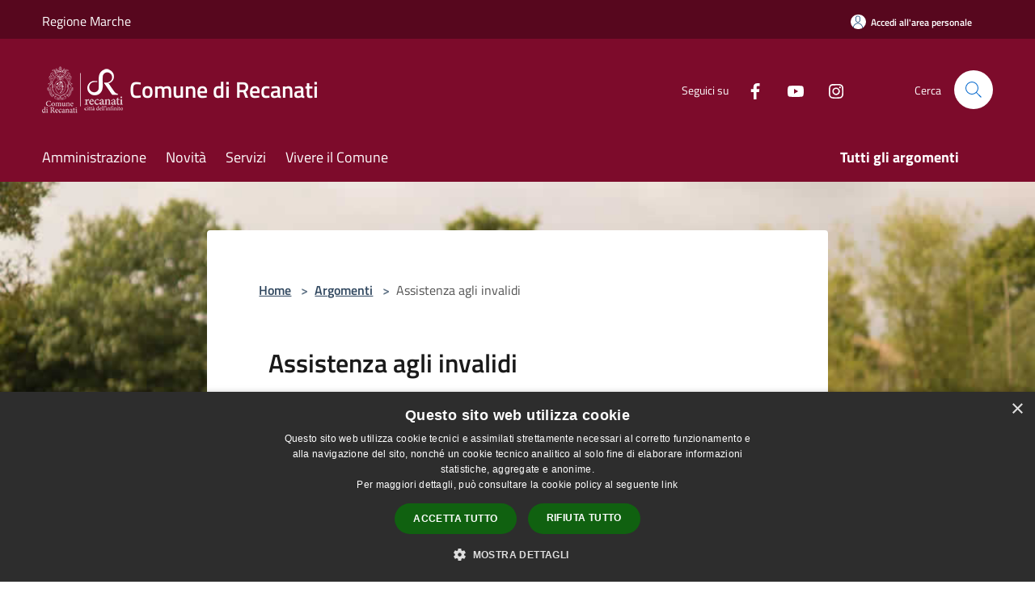

--- FILE ---
content_type: text/html; charset=UTF-8
request_url: https://comune.recanati.mc.it/it/topics/6
body_size: 93665
content:
<!doctype html>
<html class="no-js" lang="it">
    <head>
        <meta charset="utf-8">
        <meta name="viewport" content="width=device-width, initial-scale=1, shrink-to-fit=no">
        <meta http-equiv="X-UA-Compatible" content="IE=edge"/>
        <meta name="csrf-token" content="lCHGZmKuF7QJphFxel4CRCRxfghpMUDZx2npxfcI">
        <title>Assistenza agli invalidi - Comune di Recanati</title>
                <link rel="stylesheet" href="/bootstrap-italia/dist/css/bootstrap-italia.min.css">
        <link rel="stylesheet" href="/css/agid.css?id=8e7e936f4bacc1509d74">
        <link rel="stylesheet" href="/css/ionicons/ionicons.min.css">

                        <link rel="canonical" href="https://comune.recanati.mc.it/it/topics/assistenza-agli-invalidi" />

        <style>
        
        .background-theme-lighter {
            background-color: rgba(125,11,43,0.1);
        }
    
        :root {
            --pui-cstm-primary: hsl(343deg,84%,27%);
            --pui-cstm-primary-rgb: 125, 11, 43;
            --pui-cstm-primary-hover: hsl(343deg, 84%, 37%);
            --pui-cstm-primary-active: hsl(343deg, 84%, 40%);
            --pui-cstm-primary-text-color: hsl(0deg, 0%, 100%);
            --pui-cstm-secondary: hsl(343deg, 84%, 27%);
            --pui-cstm-secondary-rgb: 125, 11, 43;
            --pui-cstm-secondary-hover: hsl(343deg, 84%, 37%);
            --pui-cstm-secondary-active: hsl(343deg, 84%, 40%);
            --pui-cstm-secondary-text-color: hsl(0deg, 0%, 100%);
        }
    
        .button-transparent {
            box-shadow: inset 0 0 0 2px #7d0b2b;
            color: #7d0b2b;
        }

        .text-button-transparent {
            color: #7d0b2b;
        }

        .icon-button-transparent {
            fill: #7d0b2b !important;
        }

        .button-fill-header {
            background-color: #7d0b2b;
        }

        .button-transparent:hover {
            box-shadow: inset 0 0 0 2px #700926;
            color: #700926;
        }

        .button-fill-header:hover {
            background-color: #700926;
        }

        .pagination-menu .page-link[aria-current] {
            color: #7d0b2b !important;
            border: 1px solid #7d0b2b !important;
        }

        .pagination-menu .page-link:hover {
            color: #700926 !important;
        }

        .pagination-menu .page-link .icon-primary {
            fill: #7d0b2b !important;
        }
    
        .responsive-table thead th {
            background-color: #7d0b2b;
            border: 1px solid #57071e;
        }

        .responsive-table thead th {
            background-color: #7d0b2b;
            border: 1px solid #57071e;
        }

        @media (min-width: 480px) {
            .responsive-table tbody th[scope=row] {
                border-left: 1px solid #57071e;
                border-bottom: 1px solid #57071e;
            }

            .responsive-table tbody td {
                border-left: 1px solid #57071e;
                border-bottom: 1px solid #57071e;
                border-right: 1px solid #57071e;
            }

            .responsive-table tbody td:last-of-type {
                border-right: 1px solid #57071e;
            }
        }

        @media (max-width: 767px) {
            .responsive-table tbody th[scope=row] {
                background-color:#7d0b2b;
            }
        }
    #footer-feedback {
        background-color: #7d0b2b;
    }#footer-banner {
        background-color: #7d0b2b;
    }.link-list-wrapper ul li a.list-item.active {
        background: #7d0b2b;
    }.it-header-slim-wrapper {
            background-color: #57071e;
        }
        .it-header-slim-wrapper .it-header-slim-wrapper-content .it-header-slim-right-zone button {
            background-color: #57071e;
        }
        .btn-personal {
            background-color: #57071e!important;
            border-color: #57071e!important;
        }
        .btn-personal:hover {
            background-color: #57071e!important;
            border-color: #57071e!important;
        }
        .btn-personal:active {
            background-color: #57071e!important;
            border-color: #57071e!important;
        }
        .btn-personal:focus {
            background-color: #57071e!important;
            border-color: #57071e!important;
            box-shadow: none !important;
        }.it-header-slim-wrapper .it-header-slim-wrapper-content .it-header-slim-right-zone button:hover {
            background-color: #4b0619;
        }.it-header-center-wrapper {
            background-color: #7d0b2b;
        }@media (min-width: 992px) {
            .it-header-navbar-wrapper {
                background-color: #7d0b2b;
            }
        }.page-father-button {
            background-color: #7d0b2b;
        }
    .navbar-alerts-link-active{
        background-color: #7d0b2b;
    }
    .btn-custom {
        background-color:#7d0b2b;
    }
    .btn-custom:focus {
        box-shadow: inset 0 1px 0 rgb(255 255 255 / 15%), 0 1px 1px rgb(0 0 0 / 8%), 0 0 0 0.2rem rgba(125,11,43,0.5);
    }
    .btn-custom:not(:disabled):not(.disabled).active,
    .btn-custom:not(:disabled):not(.disabled):active,
    .btn-custom:hover {
        background-color:#57071e;
    }
    .btn-custom:not(:disabled):not(.disabled).active:focus,
    .btn-custom:not(:disabled):not(.disabled):active:focus {
        box-shadow: inset 0 3px 5px rgb(0 0 0 / 13%), 0 0 0 0.2rem rgba(125,11,43,0.5);
    }/*custom  css events*/
        .events-bar {
            background-color: #7d0b2b!important;
        }
        .event__detail {
            background-color: #57071e!important;
        }
        .event--selected {
            background-color: #57071e;
        }
        .event:active, .event:focus, .event:hover {
            background-color: #57071e;
        }
        .it-calendar-wrapper .it-header-block-title {
            background-color: #7d0b2b;
        }
    
        .btn-registry {
            background-color: #7d0b2b;
        }
        .btn-registry:hover {
            background-color: #700926;
        }
        .btn-custom {
            background-color: #7d0b2b;
        }
        .btn-custom:hover {
            background-color: #700926;
        }
    
    #progressbar .active {
        color: #7d0b2b;
    }

    #progressbar li.active:before,
    #progressbar li.active:after {
        background: #7d0b2b;
    }

    .progress-bar {
        background-color: #7d0b2b;
    }

    .funkyradio input:checked ~ label:before,
    .funkyradio input:checked ~ label:before {
        background-color: #7d0b2b;
    }

    .funkyradio input:empty ~ label:before,
    .funkyradio input:empty ~ label:before {
        background-color: #7d0b2b;
    }

    #msform .action-button {
        background: #7d0b2b;
    }

    #msform .action-button:hover,
    #msform .action-button:focus {
        background-color: #700926;
    }

    #msform input:focus,
    #msform textarea:focus {
        border: 1px solid #7d0b2b;
    }
    
    #left-menu .pnrr_separator .bg {
        background-color: #7d0b2b;
    }
    .theme-color {
        background-color: #7d0b2b !important;
    }
    .time-events {
        background-color: #7d0b2b !important;
    }
        .btn-primary {
            border: 2px solid #7d0b2b;
        }
        .btn-primary:hover {
            border: 2px solid #700926;
        }
        .back-to-top {
            background-color: #7d0b2b;
        }
        .it-header-center-wrapper .h2.no_toc {
            background-color: #7d0b2b;
        }
    
        .link-list-wrapper ul li a span {
            color: #7d0b2b;
        }
    
    </style>
                <meta name="description" content="Sito ufficiale Comune di Recanati">
<meta property="og:title" content="Assistenza agli invalidi" />
<meta property="og:locale" content="it_IT" />
<meta property="og:description" content="" />
<meta property="og:type" content="website" />
<meta property="og:url" content="https://comune.recanati.mc.it/it/topics/6" />
<meta property="og:image" content="https://recanati-api.municipiumapp.it/s3/720x960/s3/5672/sito/stemma.jpg" />



    <link rel="icon" type="image/png" href="https://recanati-api.municipiumapp.it/s3/150x150/s3/5672/sito/stemma.jpg">
    <link rel="apple-touch-icon" href="https://recanati-api.municipiumapp.it/s3/150x150/s3/5672/sito/stemma.jpg">

    


<!-- Attenzione a buttare script lato API -->
    <script type="text/javascript" charset="UTF-8" src="//cdn.cookie-script.com/s/4909f2ae837f5f85e5b79c1d0d86f6f5.js"></script> 

<script type="text/javascript">
  var _paq = window._paq = window._paq || [];
  /* tracker methods like "setCustomDimension" should be called before "trackPageView" */
  _paq.push(['trackPageView']);
  _paq.push(['enableLinkTracking']);
  (function() {
    var u="https://ingestion.webanalytics.italia.it/";
    _paq.push(['setTrackerUrl', u+'matomo.php']);
    _paq.push(['setSiteId', '7lpakrg0vM']);
    var d=document, g=d.createElement('script'), s=d.getElementsByTagName('script')[0];
    g.type='text/javascript'; g.async=true; g.src=u+'matomo.js'; s.parentNode.insertBefore(g,s);
  })();
</script>
<!-- End Matomo Code -->

<script src="https://recanati-api.cloud.municipiumapp.it/s3/0/sito/jquery/3.5.1/jquery-3.5.1.min.js" ></script>
<script>
$(document).ready(function(){
	var currentURL = window.location.href;
	if (currentURL.endsWith("/attuazione-misure-pnrr")) {
	$('.text--left').text(function(i, testo) {
	return testo.toUpperCase();
});

$('.title-box').contents().filter(function() {
	return this.nodeType === 3 && this.nodeValue.trim() !== '';
}).each(function() {
	this.nodeValue = this.nodeValue.trim() + " per il Comune di Recanati";
});
$('#page-attuazione .container-municipium-agid .row h2').text("Progetti finanziati al Comune di Recanati dal PNRR");
	}
});
</script>

    </head>
    <body class="">
        <a href="#main-content" class="sr-only">Salta al contenuto principale</a>
                <div id="loading-layer" class="loading">
            <div class="loading__icon loading__icon--ripple">
                <div></div>
                <div></div>
            </div>
        </div>


        <header class="it-header-wrapper it-header-sticky" data-bs-toggle="sticky" data-bs-position-type="fixed" data-bs-sticky-class-name="is-sticky" data-bs-target="#header-nav-wrapper">
    <div class="it-header-slim-wrapper">
    <div class="container-fluid container-municipium-agid">
        <div class="row">
            <div class="col-12">
                <div class="it-header-slim-wrapper-content pl-0">

                                        <a class="d-lg-block navbar-brand"  href="https://www.regione.marche.it" target="_blank" >
                                                    Regione Marche
                                            </a>


                    <div class="it-header-slim-right-zone">
                                                                            <a class="btn btn-primary btn-icon btn-full btn-personal"
                                href="https://comune.recanati.mc.it/it/private"
                                data-element="personal-area-login" aria-label="Accedi all&#039;area personale">
                                <span class="rounded-icon" aria-hidden="true">
                                    <svg class="icon icon-primary" aria-label="Accesso Utente">
                                        <use xlink:href="/bootstrap-italia/dist/svg/sprites.svg#it-user"></use>
                                    </svg>
                                </span>
                                <span class="d-none d-lg-block">Accedi all&#039;area personale</span>
                            </a>
                                                                                                
                                            </div>
                </div>
            </div>
        </div>
    </div>
</div>


    <div class="it-nav-wrapper">
        <div class="it-header-center-wrapper">
            <div class="container-fluid container-municipium-agid">
                <div class="row">
                    <div class="col-12">
                        <div class="it-header-center-content-wrapper">

                            <div class="it-brand-wrapper">
    <a href="/">

                    <span class="municipality__logo">
                <img src="//recanati-api.municipiumapp.it/s3/5672/sito/logo.jpg" alt="logo" title="Logo">
            </span>
        
                    <div class="ml-2 it-brand-text">
                <span class="h2 no_toc">Comune di Recanati</span>
            </div>
            </a>
</div>

                                                            <div class="it-right-zone">
                                                                        <div class="it-socials d-none d-md-flex">
                                        <span>Seguici su</span>
                                        <ul>
                                                                                                                                                <li class="single-social-phone">
                                                        <a aria-label="Facebook" href="https://www.facebook.com/comunedirecanati/" title="Facebook" target="_blank">
                                                            <svg class="icon" role="img" aria-label="Facebook"><use href="/bootstrap-italia/dist/svg/sprites.svg#it-facebook"></use></svg>
                                                        </a>
                                                    </li>
                                                                                                                                                                                                                                                                                            <li class="single-social-phone">
                                                        <a aria-label="Youtube" href="https://www.youtube.com/channel/UCNaDCTkuTyw8CeSQOAzwnvA" title="Youtube" target="_blank">
                                                            <svg class="icon" role="img" aria-label="Youtube"><use href="/bootstrap-italia/dist/svg/sprites.svg#it-youtube"></use></svg>
                                                        </a>
                                                    </li>
                                                                                                                                                                                                <li class="single-social-phone">
                                                        <a aria-label="Instagram" href="https://www.instagram.com/comunedirecanati/" title="Instagram" target="_blank">
                                                            <svg class="icon" role="img" aria-label="Instagram"><use href="/bootstrap-italia/dist/svg/sprites.svg#it-instagram"></use></svg>
                                                        </a>
                                                    </li>
                                                                                                                                                                                                                                                                                                                                                                                                                                                                                                                    </ul>
                                    </div>
                                                                        <div class="it-search-wrapper">
                                        <span class="d-none d-md-block">Cerca</span>
                                        <a aria-label="Cerca" class="search-link rounded-icon"
                                        href="#" data-bs-toggle="modal" data-bs-target="#searchModal">
                                            <svg class="icon" aria-label="Cerca" role="img">
                                                <use
                                                    xlink:href="/svg/agid.svg#it-search"></use>
                                            </svg>
                                        </a>
                                    </div>
                                </div>
                                                    </div>
                    </div>
                </div>
            </div>
        </div>
                    <div class="it-header-navbar-wrapper" id="header-nav-wrapper">
                <div class="container-fluid container-municipium-agid">
                    <div class="row">
                        <div class="col-12">
                            <nav class="navbar navbar-expand-lg has-megamenu">
                                <button aria-controls="nav10" aria-expanded="false"
                                        aria-label="Toggle navigation" class="custom-navbar-toggler"
                                        data-bs-target="#nav10" data-bs-toggle="navbarcollapsible" type="button">
                                    <svg class="icon" aria-label="Menù" role="img">
                                        <use
                                            xlink:href="/svg/agid.svg#it-burger"></use>
                                    </svg>
                                </button>
                                <div class="navbar-collapsable" id="nav10">
                                    <div class="overlay"></div>
                                    <div class="menu-wrapper">
                                        <div class="close-div" style="padding:0px">
                                            <button class="btn close-menu" type="button" title="Chiudi menù">
                                                <svg class="icon icon-close" aria-label="Chiudi menù">
                                                    <use xlink:href="/svg/agid.svg#close"></use>
                                                </svg>
                                            </button>
                                        </div>
                                        <div class="navbar-logo mobile-only">
                                            <div class="row align-items-center">
                                                <div class="col-4">
                                                    <span class="municipality__logo pl-3">
                                                        <img src="//recanati-api.municipiumapp.it/s3/5672/sito/stemma.jpg" alt="logo" title="Logo">
                                                    </span>
                                                </div>
                                                <div class="col-6">
                                                    <span class="navbar-municipality">Comune di Recanati</span>
                                                </div>
                                                <div class="col-2">
                                                </div>
                                            </div>
                                        </div>
                                        <ul class="navbar-nav" id="main-navigation" data-element="main-navigation"
                                        >
                                                                                                                                                    <li class="nav-item">
        <a class="nav-link nav-link-menu " href="https://comune.recanati.mc.it/it/menu/amministrazione-247569" target="" data-element="management">
                            <span>Amministrazione</span>
                    </a>
    </li>
                                                                                                                                                                                                    <li class="nav-item">
        <a class="nav-link nav-link-menu " href="https://comune.recanati.mc.it/it/menu/news" target="" data-element="news">
                            <span>Novità</span>
                    </a>
    </li>
                                                                                                                                                                                                    <li class="nav-item">
        <a class="nav-link nav-link-menu " href="https://comune.recanati.mc.it/it/menu/servizi" target="" data-element="all-services">
                            <span>Servizi</span>
                    </a>
    </li>
                                                                                                                                                                                                    <li class="nav-item">
        <a class="nav-link nav-link-menu " href="https://comune.recanati.mc.it/it/menu/vivere-il-comune" target="" data-element="live">
                            <span>Vivere il Comune</span>
                    </a>
    </li>
                                                                                                                                                                                                                                                                                                                            </ul>
                                                                                                                                                                    <ul class="navbar-nav navbar-nav-last" id="third-navigation">
                                                                                                                                                                                                                                                                                                                                                                                                                                                                                                                                                                                                                                                                                                                                                                                                                                                <li class="nav-item">
        <a class="nav-link nav-link-menu nav-link-last" href="https://comune.recanati.mc.it/it/topics" target="" data-element="all-topics">
                            <span><b>Tutti gli argomenti</b></span>
                    </a>
    </li>
                                                                                                                                                                                                                                                                                                        </ul>
                                                                                <ul class="navbar-nav navbar-nav-auth mobile-only">
                                                                                                                                        <li class="nav-item">
                                                    <a class="nav-link nav-link-menu mobile-only" href="https://comune.recanati.mc.it/it/private">
                                                        <span>Accedi all&#039;area personale</span>
                                                    </a>
                                                </li>
                                                                                                                                </ul>
                                                                                    <div class="container-social-phone mobile-only">
                                                <h1 class="h3">Seguici su</h1>
                                                <ul class="socials-phone">
                                                                                                                                                                    <li class="single-social-phone">
                                                            <a aria-label="Facebook" href="https://www.facebook.com/comunedirecanati/" title="Facebook" target="_blank">
                                                                <svg class="icon" aria-label="Facebook" role="img"><use href="/bootstrap-italia/dist/svg/sprites.svg#it-facebook"></use></svg>
                                                            </a>
                                                        </li>
                                                                                                                                                                                                                                                                                                                                        <li class="single-social-phone">
                                                            <a aria-label="Youtube" href="https://www.youtube.com/channel/UCNaDCTkuTyw8CeSQOAzwnvA" title="Youtube" target="_blank">
                                                                <svg class="icon" aria-label="Youtube" role="img"><use href="/bootstrap-italia/dist/svg/sprites.svg#it-youtube"></use></svg>
                                                            </a>
                                                        </li>
                                                                                                                                                                                                                            <li class="single-social-phone">
                                                            <a aria-label="Instagram" href="https://www.instagram.com/comunedirecanati/" title="Instagram" target="_blank">
                                                                <svg class="icon" aria-label="Instagram" role="img"><use href="/bootstrap-italia/dist/svg/sprites.svg#it-instagram"></use></svg>
                                                            </a>
                                                        </li>
                                                                                                                                                                                                                                                                                                                                                                                                                                                                                                                                                                                                            </ul>
                                            </div>
                                                                            </div>
                                </div>
                            </nav>
                        </div>
                    </div>
                </div>
            </div>
            </div>
</header>

        <main id="main-content">

                                <section id="page-topics">
        <div class="it-hero-wrapper it-hero-wrapper-white">
            <div class="img-responsive-wrapper img-responsive-wrapper-unlimited">
            <div class="img-responsive">
                <div class="img-wrapper">
                                            <img src="//recanati-api.municipiumapp.it/s3/5672/media/argomenti-immagini-standard/assistenza-agli-invalidi.jpg" title="Assistenza agli invalidi" alt="Assistenza agli invalidi" class="img-hero">
                                    </div>
            </div>
            </div>
                <div class="container">
                    <input type="hidden" name="typeEvaluateId" value="6">
                    <div class="row">
                    <div class="col-md-2 col-sm-0"></div>
                    <div class="col-md-8 px-0 px-lg-2 drop-shadow">
                        <div class="it-hero-card it-hero-bottom-overlapping it-hero-bottom-overlapping-no-margin rounded hero-p pb-lg-80">
                        <section id="breadcrumb" class=" container-fluid container-municipium-agid  px-4 my-4" >
    <div class="row">
        <div class="col px-lg-4">
            <nav class="breadcrumb-container" aria-label="breadcrumb">
                <ol class="breadcrumb" data-element="breadcrumb">
                    <li class="breadcrumb-item">
                        <a href="https://comune.recanati.mc.it/it">Home</a>
                        <span class="separator">&gt;</span>
                    </li>

                                                            


                    

                    
                    
                    
                    
                    
                    
                    
                    
                    

                    
                    
                    
                    
                    
                                                                                                    
                    
                    
                                        
                    
                    

                    
                    
                    
                    
                    
                    
                    
                    
                    
                                        

                                                                
                                                            
                                        
                                        
                    
                                                            
                                        
                    
                    
                    
                    
                    
                    
                    
                    
                    
                    
                                        
                    
                    
                    
                    
                                            <li class="breadcrumb-item">
                            <a href="https://comune.recanati.mc.it/it/topics">Argomenti</a>
                            <span class="separator">&gt;</span>
                        </li>
                        <li class="breadcrumb-item active">
                            Assistenza agli invalidi
                        </li>
                    
                                        
                    
                    
                    
                    
                    
                    
                    
                    
                    
                    
                                    </ol>
            </nav>

        </div>
    </div>
</section>
                            <div class="sport-wrapper justify-content-between mt-lg-2">
                                <div class="ml-5 mr-5">
                                    <div>
    <h1 class="text--left " >
                    Assistenza agli invalidi
        
    </h1>

    
    
    </div>
                                                                            
                                                                    </div>
                            </div>
                        </div>
                    </div>
                    <div class="col-md-2 col-sm-0"></div>
                    </div>
                </div>
            </div>
        </div>

        
        
                    <section id="novita">
                <div class="container pt-3 pb-3">
                    <div class="row row-title">
                    <div class="col-12">
                        <h1 class="u-grey-light border-bottom border-semi-dark pb-2 pb-lg-3 mt-lg-3 title-large-semi-bold h3">Novità (7) </h1>
                    </div>
                    </div>
                    <div class="row pt-4 mt-lg-2 pb-lg-4">
                                                                                                                                                                                                                            <div class="col-12 col-md-6 col-lg-4">
                            <div class="card-wrapper">
                                <div class="card card-big card-img no-after rounded sm-row shadow-sm border border-light">
                                                                            <div class="img-responsive-wrapper">
                                            <div class="img-responsive img-responsive-panoramic">
                                                <figure class="img-wrapper">
                                                                                                            <img src="//recanati-api.municipiumapp.it/s3/640x480/s3/5672/media/argomenti-immagini-standard/integrazione-sociale.jpg" title="Concessione di contributi a favore delle persone con disturbi dello spettro autistico anno 2024" alt="Concessione di contributi a favore delle persone con disturbi dello spettro autistico anno 2024">
                                                                                                    </figure>
                                            </div>
                                        </div>
                                                                        <div class="card-body p-4">
                                        <div class="category-top">
                                            <a class="text-decoration-none fw-semibold"
                                                href="https://comune.recanati.mc.it/it/news?type=3">Avvisi</a>
                                            <span class="data u-grey-light">14 marzo 2025</span>
                                        </div>
                                        <h1 class="title-small-semi-bold-big mb-0 card-title h4">
                                            <a href="https://comune.recanati.mc.it/it/news/concessione-di-contributi-a-favore-delle-persone-con-disturbi-dello-spettro-autistico-anno-2024?type=3" class="text-decoration-none color-none">
                                            Concessione di contributi a favore delle persone con disturbi dello spettro autistico anno 2024
                                            </a>
                                        </h1>
                                        <p class="pt-3 d-none d-lg-block text-paragraph-card u-grey-light">
                                            Concessione del contributo a favore delle persone con disturbo dello spettro autistico 
                                        </p>
                                    </div>
                                </div>
                            </div>
                        </div>
                                                                    <div class="col-12 col-md-6 col-lg-4">
                            <div class="card-wrapper">
                                <div class="card card-big card-img no-after rounded sm-row shadow-sm border border-light">
                                                                            <div class="img-responsive-wrapper">
                                            <div class="img-responsive img-responsive-panoramic">
                                                <figure class="img-wrapper">
                                                                                                            <img src="//recanati-api.municipiumapp.it/s3/640x480/s3/5672/media/argomenti-immagini-standard/istruzione.jpg" title="Contributi per interventi socio-assistenziali a favore degli alunni con disabilita&#039; sensoriali anno scolastico 2024/2025 ai sensi della dgr marche n° 1397/2024" alt="Contributi per interventi socio-assistenziali a favore degli alunni con disabilita&#039; sensoriali anno scolastico 2024/2025 ai sensi della dgr marche n° 1397/2024">
                                                                                                    </figure>
                                            </div>
                                        </div>
                                                                        <div class="card-body p-4">
                                        <div class="category-top">
                                            <a class="text-decoration-none fw-semibold"
                                                href="https://comune.recanati.mc.it/it/news?type=3">Avvisi</a>
                                            <span class="data u-grey-light">13 marzo 2025</span>
                                        </div>
                                        <h1 class="title-small-semi-bold-big mb-0 card-title h4">
                                            <a href="https://comune.recanati.mc.it/it/news/contributi-per-interventi-socio-assistenziali-a-favore-degli-alunni-con-disabilita-sensoriali-anno-scolastico-2024-2025-ai-sensi-della-dgr-marche-n-1397-2024?type=3" class="text-decoration-none color-none">
                                            Contributi per interventi socio-assistenziali a favore degli alunni con disabilita&#039; sensoriali anno scolastico 2024/2025 ai sensi della dgr marche n° 1397/2024
                                            </a>
                                        </h1>
                                        <p class="pt-3 d-none d-lg-block text-paragraph-card u-grey-light">
                                             Avviso relativo alla concessione  di contributi per interventi socio-assistenziali a favore degli alunni con disabilità sensoriali A.S. 2024/2025 
                                        </p>
                                    </div>
                                </div>
                            </div>
                        </div>
                                                                    <div class="col-12 col-md-6 col-lg-4">
                            <div class="card-wrapper">
                                <div class="card card-big card-img no-after rounded sm-row shadow-sm border border-light">
                                                                            <div class="img-responsive-wrapper">
                                            <div class="img-responsive img-responsive-panoramic">
                                                <figure class="img-wrapper">
                                                                                                            <img src="//recanati-api.municipiumapp.it/s3/640x480/s3/5672/media/argomenti-immagini-standard/assistenza-agli-invalidi.jpg" title="Bando per interventi a favore delle persone con disabilita&#039; anno 2023" alt="Bando per interventi a favore delle persone con disabilita&#039; anno 2023">
                                                                                                    </figure>
                                            </div>
                                        </div>
                                                                        <div class="card-body p-4">
                                        <div class="category-top">
                                            <a class="text-decoration-none fw-semibold"
                                                href="https://comune.recanati.mc.it/it/news?type=2">Comunicati</a>
                                            <span class="data u-grey-light">5 giugno 2024</span>
                                        </div>
                                        <h1 class="title-small-semi-bold-big mb-0 card-title h4">
                                            <a href="https://comune.recanati.mc.it/it/news/bando-per-interventi-a-favore-delle-persone-con-disabilita-anno-2023?type=2" class="text-decoration-none color-none">
                                            Bando per interventi a favore delle persone con disabilita&#039; anno 2023
                                            </a>
                                        </h1>
                                        <p class="pt-3 d-none d-lg-block text-paragraph-card u-grey-light">
                                            Bando per interventi a favore delle persone con disabilita&#039;
                                        </p>
                                    </div>
                                </div>
                            </div>
                        </div>
                                                                <div class="mt-lg-4">
                            <div class="col-12 col-lg-3 offset-lg-9">
                                <a href="https://comune.recanati.mc.it/it/topics/6/2" class="btn btn-primary button-fill-header text-button w-100">Tutte le notizie</a>
                            </div>
                        </div>
                                    </div>
            </section>
        
        
                    <section id="amministrazione">
                <div class="container pt-5 pb-3">
                    <div class="row row-title">
                        <div class="col-12">
                            <h1 class="u-grey-light border-bottom border-semi-dark pb-2 pb-lg-3 title-large-semi-bold h3">Amministrazione (1)</h1>
                        </div>
                    </div>
                    <div class="row pt-4 mt-lg-2 pb-lg-4">
                                                    <div class="col-12 col-md-4">
                                <div class="card-wrapper card-space" >
    <div class=" card card-bg  card-big rounded shadow">
        <div class="card-body">
            <div class="d-flex align-items-center flex-wrap flex-sm-nowrap  ">
                                                <a  href="https://comune.recanati.mc.it/it/organizational_unit/servizi-sociali-asilo-nido-pubblica-istruzione-e-politiche-giovanili"   class="custom-link-reference"  data-element="" >
                    <p class="card-title h5  ">
                        Servizi sociali, asilo nido, pubblica istruzione e politiche giovanili
                    </p>
                </a>
            </div>
                                        <div class="card-text text-sans-serif">
                                            <p>Supervisiona tutti i servizi e le pratiche attinenti agli ambiti di competenza.</p>
                                    </div>
                                        <a class="read-more" href="https://comune.recanati.mc.it/it/organizational_unit/servizi-sociali-asilo-nido-pubblica-istruzione-e-politiche-giovanili"
                    >
                    <span class="text">
                        Vai alla Pagina
                    </span>
                    <svg class="icon" aria-label="Freccia destra" role="img">
                        <use xlink:href="/svg/agid.svg#it-arrow-right"></use>
                    </svg>
                </a>
                                </div>
    </div>
</div>


                            </div>
                                            </div>
                                    </div>
            </section>
        
                    <section id="servizi">
                <div class="pb-40 pt-40 pt-lg-80">
                    <div class="container pb-3">
                        <div class="row row-title">
                        <div class="col-12">
                            <h1 class="u-grey-light border-bottom border-semi-dark pb-2 pb-lg-3 title-large-semi-bold h3">Servizi (7)</h1>
                        </div>
                        </div>
                        <div class="row pt-4 mt-lg-2 pb-lg-4">
                                                            <div class="col-12 col-md-4">
                                    <div class="card-wrapper card-space" >
    <div class=" card card-bg  card-big rounded shadow">
        <div class="card-body">
            <div class="d-flex align-items-center flex-wrap flex-sm-nowrap  ">
                                                <a  href="https://sportellotelematico.comune.recanati.mc.it/auth-service/sso?backUrl=/procedure%3As_italia%3Aassistenza.domiciliare%3Bdomanda&amp;authSystem=&amp;serviceProvider=&amp;authLevel=&amp;idp=&amp;serviceIndex="   class="custom-link-reference"  data-element="" >
                    <p class="card-title h5  ">
                        Accesso al servizio di assistenza domiciliare (SAD)
                    </p>
                </a>
            </div>
                                        <div class="card-text text-sans-serif">
                                            <p>Procedimento di accesso al servizio di assistenza domiciliare (sad)</p>
                                    </div>
                                        <a class="read-more" href="https://sportellotelematico.comune.recanati.mc.it/auth-service/sso?backUrl=/procedure%3As_italia%3Aassistenza.domiciliare%3Bdomanda&amp;authSystem=&amp;serviceProvider=&amp;authLevel=&amp;idp=&amp;serviceIndex="
                    >
                    <span class="text">
                        Vai alla Pagina
                    </span>
                    <svg class="icon" aria-label="Freccia destra" role="img">
                        <use xlink:href="/svg/agid.svg#it-arrow-right"></use>
                    </svg>
                </a>
                                </div>
    </div>
</div>


                                </div>
                                                            <div class="col-12 col-md-4">
                                    <div class="card-wrapper card-space" >
    <div class=" card card-bg  card-big rounded shadow">
        <div class="card-body">
            <div class="d-flex align-items-center flex-wrap flex-sm-nowrap  ">
                                                <a  href="https://sportellotelematico.comune.recanati.mc.it/auth-service/sso?backUrl=/procedure%3As_italia%3Abarriere.architettoniche%3Bcontributo.rimozione&amp;authSystem=&amp;serviceProvider=&amp;authLevel=&amp;idp=&amp;serviceIndex="   class="custom-link-reference"  data-element="" >
                    <p class="card-title h5  ">
                        Concessione del contributo statale per la rimozione di barriere architettoniche
                    </p>
                </a>
            </div>
                                        <div class="card-text text-sans-serif">
                                            <p>Procedimento di concessione del contributo statale per la rimozione di barriere architettoniche</p>
                                    </div>
                                        <a class="read-more" href="https://sportellotelematico.comune.recanati.mc.it/auth-service/sso?backUrl=/procedure%3As_italia%3Abarriere.architettoniche%3Bcontributo.rimozione&amp;authSystem=&amp;serviceProvider=&amp;authLevel=&amp;idp=&amp;serviceIndex="
                    >
                    <span class="text">
                        Vai alla Pagina
                    </span>
                    <svg class="icon" aria-label="Freccia destra" role="img">
                        <use xlink:href="/svg/agid.svg#it-arrow-right"></use>
                    </svg>
                </a>
                                </div>
    </div>
</div>


                                </div>
                                                            <div class="col-12 col-md-4">
                                    <div class="card-wrapper card-space" >
    <div class=" card card-bg  card-big rounded shadow">
        <div class="card-body">
            <div class="d-flex align-items-center flex-wrap flex-sm-nowrap  ">
                                                <a  href="https://sportellotelematico.comune.recanati.mc.it/auth-service/sso?backUrl=/procedure%3As_italia%3Aveicoli.disabili%3Bcircolazione.sosta%3Brilascio%3Bdomanda&amp;authSystem=&amp;serviceProvider=&amp;authLevel=&amp;idp=&amp;serviceIndex="   class="custom-link-reference"  data-element="" >
                    <p class="card-title h5  ">
                        Contrassegno per veicoli a servizio dei disabili: rilascio del contrassegno permanente
                    </p>
                </a>
            </div>
                                        <div class="card-text text-sans-serif">
                                            <p>Procedimento di rilascio del contrassegno permanente</p>
                                    </div>
                                        <a class="read-more" href="https://sportellotelematico.comune.recanati.mc.it/auth-service/sso?backUrl=/procedure%3As_italia%3Aveicoli.disabili%3Bcircolazione.sosta%3Brilascio%3Bdomanda&amp;authSystem=&amp;serviceProvider=&amp;authLevel=&amp;idp=&amp;serviceIndex="
                    >
                    <span class="text">
                        Vai alla Pagina
                    </span>
                    <svg class="icon" aria-label="Freccia destra" role="img">
                        <use xlink:href="/svg/agid.svg#it-arrow-right"></use>
                    </svg>
                </a>
                                </div>
    </div>
</div>


                                </div>
                                                    </div>
                                                    <div class="mt-4">
                                <div class="col-12 col-lg-3 offset-lg-9">
                                    <a href="https://comune.recanati.mc.it/it/topics/6/3" class="btn btn-primary button-fill-header text-button w-100">Tutti i servizi</a>
                                </div>
                            </div>
                                            </div>
                </div>
            </section>
        
        
                            <section id="vivere">
                <div class="container pt-5 pb-3">
                    <div class="row row-title">
                    <div class="col-12">
                        <h1 class="u-grey-light border-bottom border-semi-dark pb-2 pb-lg-3 mt-lg-3 title-large-semi-bold h3">Vivere il comune (2)</h1>
                    </div>
                    </div>
                    <div class="row pt-4 mt-lg-2 pb-lg-4">
                                            <div class="col-12 col-md-6 col-lg-4">
                            <div class="card-wrapper">
                                <div class="card card-bg card-big rounded shadow">
                                    <div class="card-body p-4">
                                        <div class="category-top">
                                                                                      <a class="text-decoration-none fw-semibold"
                                                href="
                                                                                                    https://comune.recanati.mc.it/it/point-of-interests/400471
                                                ">Ospedale</a>                                                                                   </div>
                                        <h1 class="title-small-semi-bold-big mb-0 card-title h4">
                                            <a href="
                                                                                                    https://comune.recanati.mc.it/it/point-of-interest/ospedale-di-comunita-santa-lucia-oggi-casa-della-salute
                                                "
                                                class="text-decoration-none color-none">
                                                    Ospedale di comunità “Santa Lucia” oggi Casa della Salute
                                            </a>
                                        </h1>
                                        <p class="card-text text-sans-serif">
                                            È nato dalla ristrutturazione del vecchio nosocomio cittadino per adeguarlo alle nuove esigenze assistenziali.
                                        </p>
                                    </div>
                                </div>
                            </div>
                        </div>
                                            <div class="col-12 col-md-6 col-lg-4">
                            <div class="card-wrapper">
                                <div class="card card-bg card-big rounded shadow">
                                    <div class="card-body p-4">
                                        <div class="category-top">
                                                                                      <a class="text-decoration-none fw-semibold"
                                                href="
                                                                                                    https://comune.recanati.mc.it/it/point-of-interests/400470
                                                ">Centro di accoglienza</a>,                                                                                       <a class="text-decoration-none fw-semibold"
                                                href="
                                                                                                    https://comune.recanati.mc.it/it/point-of-interests/400471
                                                ">Ospedale</a>                                                                                   </div>
                                        <h1 class="title-small-semi-bold-big mb-0 card-title h4">
                                            <a href="
                                                                                                    https://comune.recanati.mc.it/it/point-of-interest/residenza-protetta-per-anziani-4034
                                                "
                                                class="text-decoration-none color-none">
                                                    Residenza protetta per anziani 
                                            </a>
                                        </h1>
                                        <p class="card-text text-sans-serif">
                                            Assistenza temporanea o prolungata per anziani. 
                                        </p>
                                    </div>
                                </div>
                            </div>
                        </div>
                                                        </div>
            </section>
        
                
                    </section>
            
        </main>

                    <section id="box-evaluate">
    <div class=" theme-color ">
        <div class="container">
            <div class="row d-flex justify-content-center border-container  theme-color ">
                <div class="col-12 col-lg-6">
                    <div class="cmp-rating pt-lg-80 pb-lg-80" id="">
                        <div class="card shadow card-wrapper card-evaluate" data-element="feedback">
                            <div class="cmp-rating__card-first flex flex-direction-column align-items-center">
                                <div class="card-header border-0">
                                                                        <h2 class="title-evaluate" data-element="feedback-title">Quanto sono chiare le informazioni su questa pagina?</h2>
                                                                    </div>
                                <input type="hidden" name="type" value="topic">
                                <input type="hidden" name="path" value="it/topics/6">
                                <input type="hidden" name="lang" value="it">
                                <input type="hidden" name="typeEvaluateId" value="6">
                                <div class="card-body">
                                    <fieldset class="rating rating-evaluate">
                                        <legend style="display:none">Valuta il Servizio</legend>
                                        <input type="radio" id="star5a" name="ratingA" value="5">
                                        <label class="full rating-star active" for="star5a" data-element="feedback-rate-5">
                                            <svg class="icon icon-sm" role="img" aria-labelledby="star5a" aria-label="star5" viewBox="0 0 24 24" id="it-star-full-1" xmlns="http://www.w3.org/2000/svg">
                                                <path d="M12 1.7L9.5 9.2H1.6L8 13.9l-2.4 7.6 6.4-4.7 6.4 4.7-2.4-7.6 6.4-4.7h-7.9L12 1.7z"></path>
                                                <path fill="none" d="M0 0h24v24H0z"></path>
                                            </svg>
                                        </label>
                                        <input type="radio" id="star4a" name="ratingA" value="4">
                                        <label class="full rating-star active" for="star4a" data-element="feedback-rate-4">
                                            <svg class="icon icon-sm" role="img" aria-labelledby="star4a" aria-label="star4" viewBox="0 0 24 24" id="it-star-full-2" xmlns="http://www.w3.org/2000/svg">
                                                <path d="M12 1.7L9.5 9.2H1.6L8 13.9l-2.4 7.6 6.4-4.7 6.4 4.7-2.4-7.6 6.4-4.7h-7.9L12 1.7z"></path>
                                                <path fill="none" d="M0 0h24v24H0z"></path>
                                            </svg>
                                        </label>
                                        <input type="radio" id="star3a" name="ratingA" value="3">
                                        <label class="full rating-star active" for="star3a" data-element="feedback-rate-3">
                                            <svg class="icon icon-sm" role="img" aria-labelledby="star3a" aria-label="star3" viewBox="0 0 24 24" id="it-star-full-3" xmlns="http://www.w3.org/2000/svg">
                                                <path d="M12 1.7L9.5 9.2H1.6L8 13.9l-2.4 7.6 6.4-4.7 6.4 4.7-2.4-7.6 6.4-4.7h-7.9L12 1.7z"></path>
                                                <path fill="none" d="M0 0h24v24H0z"></path>
                                            </svg>
                                        </label>
                                        <input type="radio" id="star2a" name="ratingA" value="2">
                                        <label class="full rating-star active" for="star2a" data-element="feedback-rate-2">
                                            <svg class="icon icon-sm" role="img" aria-labelledby="star2a" aria-label="star2" viewBox="0 0 24 24" id="it-star-full-4" xmlns="http://www.w3.org/2000/svg">
                                                <path d="M12 1.7L9.5 9.2H1.6L8 13.9l-2.4 7.6 6.4-4.7 6.4 4.7-2.4-7.6 6.4-4.7h-7.9L12 1.7z"></path>
                                                <path fill="none" d="M0 0h24v24H0z"></path>
                                            </svg>
                                        </label>
                                        <input type="radio" id="star1a" name="ratingA" value="1">
                                        <label class="full rating-star active" for="star1a" data-element="feedback-rate-1">
                                            <svg class="icon icon-sm" role="img" aria-labelledby="star1a" aria-label="star1" viewBox="0 0 24 24" id="it-star-full-5" xmlns="http://www.w3.org/2000/svg">
                                                <path d="M12 1.7L9.5 9.2H1.6L8 13.9l-2.4 7.6 6.4-4.7 6.4 4.7-2.4-7.6 6.4-4.7h-7.9L12 1.7z"></path>
                                                <path fill="none" d="M0 0h24v24H0z"></path>
                                            </svg>
                                        </label>
                                    </fieldset>
                                </div>
                            </div>
                            <div class="cmp-rating__card-second d-none" data-step="3">
                                <div class="card-header border-0 mb-0">
                                    <h1 class="title-medium-2-bold mb-0 h4" id="rating-feedback">Grazie, il tuo parere ci aiuterà a migliorare il servizio!</h1>
                                </div>
                            </div>
                            <div class="form-rating">
                                <div data-step="1">
                                    <div class="cmp-steps-rating">
                                        <fieldset class="fieldset-rating-one d-none" data-element="feedback-rating-positive">
                                            <div class="iscrizioni-header w-100">
                                                <div class="step-title d-flex align-items-center justify-content-between drop-shadow">
                                                    <legend class="d-block d-lg-inline" data-element="feedback-rating-question">Quali sono stati gli aspetti che hai preferito?</legend>
                                                    <h1 class="step step-first h6">1/2</h1>
                                                </div>
                                            </div>
                                            <div class="cmp-steps-rating__body">
                                                <div class="cmp-radio-list">
                                                    <div class="card card-teaser shadow-rating">
                                                        <div class="card-body">
                                                            <div class="form-check m-0">
                                                                <div class="radio-body border-bottom border-light cmp-radio-list__item">
                                                                    <input name="rating1" type="radio" id="radio-1">
                                                                    <label for="radio-1" data-element="feedback-rating-answer">Le indicazioni erano chiare</label>
                                                                </div>
                                                                <div class="radio-body border-bottom border-light cmp-radio-list__item">
                                                                    <input name="rating1" type="radio" id="radio-2">
                                                                    <label for="radio-2" data-element="feedback-rating-answer">Le indicazioni erano complete</label>
                                                                </div>
                                                                <div class="radio-body border-bottom border-light cmp-radio-list__item">
                                                                    <input name="rating1" type="radio" id="radio-3">
                                                                    <label for="radio-3" data-element="feedback-rating-answer">Capivo sempre che stavo procedendo correttamente</label>
                                                                </div>
                                                                <div class="radio-body border-bottom border-light cmp-radio-list__item">
                                                                    <input name="rating1" type="radio" id="radio-4">
                                                                    <label for="radio-4" data-element="feedback-rating-answer">Non ho avuto problemi tecnici</label>
                                                                </div>
                                                                <div class="radio-body border-bottom border-light cmp-radio-list__item">
                                                                    <input name="rating1" type="radio" id="radio-5">
                                                                    <label for="radio-5" data-element="feedback-rating-answer">Altro</label>
                                                                </div>
                                                            </div>
                                                        </div>
                                                    </div>
                                                </div>
                                            </div>
                                        </fieldset>
                                        <fieldset class="fieldset-rating-two d-none" data-element="feedback-rating-negative">
                                            <div class="iscrizioni-header w-100">
                                                <div class="step-title d-flex align-items-center justify-content-between drop-shadow">
                                                    <legend class="d-block d-lg-inline" data-element="feedback-rating-question">
                                                        Dove hai incontrato le maggiori difficoltà?
                                                    </legend>
                                                    <h1 class="step step-first h6">1/2</h1>
                                                </div>
                                            </div>
                                            <div class="cmp-steps-rating__body">
                                                <div class="cmp-radio-list">
                                                    <div class="card card-teaser shadow-rating">
                                                        <div class="card-body">
                                                            <div class="form-check m-0">
                                                                <div class="radio-body border-bottom border-light cmp-radio-list__item">
                                                                    <input name="rating2" type="radio" id="radio-6">
                                                                    <label for="radio-6" class="active" data-element="feedback-rating-answer">A volte le indicazioni non erano chiare</label>
                                                                </div>
                                                                <div class="radio-body border-bottom border-light cmp-radio-list__item">
                                                                    <input name="rating2" type="radio" id="radio-7">
                                                                    <label for="radio-7" class="active" data-element="feedback-rating-answer">A volte le indicazioni non erano complete</label>
                                                                </div>
                                                                <div class="radio-body border-bottom border-light cmp-radio-list__item">
                                                                    <input name="rating2" type="radio" id="radio-8">
                                                                    <label for="radio-8" class="active" data-element="feedback-rating-answer">A volte non capivo se stavo procedendo correttamente</label>
                                                                </div>
                                                                <div class="radio-body border-bottom border-light cmp-radio-list__item">
                                                                    <input name="rating2" type="radio" id="radio-9">
                                                                    <label for="radio-9" class="active" data-element="feedback-rating-answer">Ho avuto problemi tecnici</label>
                                                                </div>
                                                                <div class="radio-body border-bottom border-light cmp-radio-list__item">
                                                                    <input name="rating2" type="radio" id="radio-10">
                                                                    <label for="radio-10" class="active" data-element="feedback-rating-answer">Altro</label>
                                                                </div>
                                                            </div>
                                                        </div>
                                                    </div>
                                                </div>
                                            </div>
                                        </fieldset>
                                    </div>
                                </div>
                                <div class="second-fieldset d-none" data-step="2">
                                    <div class="cmp-steps-rating">
                                        <fieldset>
                                            <div class="iscrizioni-header w-100">
                                                <div class="step-title d-flex align-items-center justify-content-between drop-shadow mb-3">
                                                    <legend class="d-block d-lg-inline">
                                                        Vuoi aggiungere altri dettagli?
                                                    </legend>
                                                    <h1 class="step h6">2/2</h1>
                                                </div>
                                            </div>
                                            <div class="cmp-steps-rating__body">
                                                <div class="form-group evaluate-form-group">
                                                    <label for="formGroupExampleInputWithHelp" class="">Dettaglio</label>
                                                    <input type="text" autocomplete=feedback-input-text" data-element="feedback-input-text" class="form-control"
                                                           id="formGroupExampleInputWithHelp" aria-describedby="formGroupExampleInputWithHelpDescription" maxlength="200">
                                                    <small id="formGroupExampleInputWithHelpDescription" class="form-text">
                                                        Inserire massimo 200 caratteri</small>
                                                    <div class="frc-captcha mt-4" data-sitekey="MQEFVR26C37UVFOK"></div>
                                                    <small id="captcha-mandatory" class="form-text d-none">È necessario verificare che tu non sia un robot</small>
                                                </div>
                                            </div>
                                        </fieldset>
                                    </div>
                                </div>
                                <div class="d-flex flex-nowrap pt-4 w-100 justify-content-center button-shadow d-none container-button-evaluate">
                                    <button class="btn btn-outline-primary fw-bold me-4 btn-back" type="button">precedente</button>
                                    <button class="btn btn-primary fw-bold btn-next" type="submit" form="rating">successivo</button>
                                </div>
                            </div>
                        </div>
                    </div>
                </div>
            </div>
        </div>
    </div>
</section>

        
                    <section id="box-contacts">
        <div class="bg-grey-card pb-5 pt-0">
            <div class="container-fluid container-municipium-agid">
                <div class="row d-flex justify-content-center p-contacts">
                    <div class="col-12 col-lg-6">
                        <div class="cmp-contacts">
                            <div class="card w-100">
                                <div class="card-body card-body-contacts">
                                    <h2 class="title-medium-2-semi-bold">Contatta il comune</h2>
                                    <ul class="contact-list p-0">
                                                                                    <li>
                                                <a class="list-item" href="https://comune.recanati.mc.it/it/faq">
                                                <svg class="icon icon-primary icon-sm" aria-hidden="true" aria-label="Help">
                                                <use href="/bootstrap-italia/dist/svg/sprites.svg#it-help-circle"></use>
                                                </svg><span>Leggi le domande frequenti</span></a>
                                            </li>
                                                                                                                            <li><a class="list-item" href="https://comune.recanati.mc.it/it/help"
                                             data-element="contacts">
                                            <svg class="icon icon-primary icon-sm" aria-hidden="true" aria-label="Mail">
                                            <use href="/bootstrap-italia/dist/svg/sprites.svg#it-mail"></use>
                                            </svg><span>Richiedi Assistenza</span></a></li>
                                                                                                                            <li>
                                                <a class="list-item" href="tel:07175871">
                                                <svg class="icon icon-primary icon-sm" aria-hidden="true" aria-label="Phone">
                                                <use href="/bootstrap-italia/dist/svg/sprites.svg#it-hearing"></use>
                                                </svg><span>Chiama il comune 07175871</span></a>
                                            </li>
                                                                                                                                                                    <li>
                                                <a class="list-item" href="https://comune.recanati.mc.it/it/book" data-element="appointment-booking">
                                                <svg class="icon icon-primary icon-sm" aria-hidden="true" aria-label="Calendar">
                                                <use href="/bootstrap-italia/dist/svg/sprites.svg#it-calendar"></use>
                                                </svg><span>Prenota un appuntamento</span></a>
                                            </li>
                                                                            </ul>

                                                                            <h2 class="title-medium-2-semi-bold mt-4">Problemi in città</h2>
                                        <ul class="contact-list p-0">
                                        <li><a class="list-item" href="https://comune.recanati.mc.it/it/new-issue">
                                            <svg class="icon icon-primary icon-sm" aria-hidden="true" aria-label="Marker">
                                                <use href="/bootstrap-italia/dist/svg/sprites.svg#it-map-marker-circle"></use>
                                            </svg><span>Segnala disservizio</span></a></li>
                                        </ul>
                                                                    </div>
                            </div>
                        </div>
                    </div>
                </div>
            </div>
        </div>
    </section>
        
        <div class="bd-example">
            <a href="#top" aria-hidden="true" tabindex="-1" data-bs-toggle="backtotop" class="back-to-top back-to-top-show" id="example" aria-label="Torna su">
                <svg class="icon icon-light" aria-label="Torna su"><use href="/bootstrap-italia/dist/svg/sprites.svg#it-arrow-up"></use></svg>
            </a>
        </div>

        <footer class="it-footer">
        <div class="it-footer-main">
                                    <div class="container-fluid container-municipium-agid">
                <div class="footer-part-container">
                    <div class="row clearfix align-items-center">
                                                    <div class="col-sm-4">
                                <div class="it-brand-wrapper">
    <a href="/">

                    <span class="municipality__logo">
                <img src="//recanati-api.municipiumapp.it/s3/5672/sito/logo.jpg" alt="logo" title="Logo">
            </span>
        
                    <div class="ml-2 it-brand-text">
                <span class="h2 no_toc">Comune di Recanati</span>
            </div>
            </a>
</div>
                            </div>
                            <div class="col-sm-3">
                                <img class="eu_logo" src="/images/footer/logo-eu-inverted.svg" alt="Eu logo">
                            </div>
                            <div class="col-sm-2"></div>
                                                            <div class="col-sm-3 footer-part-container-custom footer-seguici">
                                    <h1 class="h4">
    Seguici su
</h1>

<ul class="list-inline text-left social">

                        <li class="list-inline-item">
                <a class="p-2 text-white socials" aria-label="Facebook" href="https://www.facebook.com/comunedirecanati/" title="Facebook" target="_blank">
                    <svg class="icon icon-sm icon-white align-top" role="img" aria-label="Social">
                        <use xlink:href="/svg/agid.svg#it-facebook"></use></svg>
                    <span class="sr-only">Facebook</span>
                </a>
            </li>
                                            <li class="list-inline-item">
                <a class="p-2 text-white socials" aria-label="Youtube" href="https://www.youtube.com/channel/UCNaDCTkuTyw8CeSQOAzwnvA" title="Youtube" target="_blank">
                    <svg class="icon icon-sm icon-white align-top" role="img" aria-label="Social">
                        <use xlink:href="/svg/agid.svg#it-youtube"></use></svg>
                    <span class="sr-only">Youtube</span>
                </a>
            </li>
                                <li class="list-inline-item">
                <a class="p-2 text-white socials" aria-label="Instagram" href="https://www.instagram.com/comunedirecanati/" title="Instagram" target="_blank">
                    <svg class="icon icon-sm icon-white align-top" role="img" aria-label="Social">
                        <use xlink:href="/svg/agid.svg#it-instagram"></use></svg>
                    <span class="sr-only">Instagram</span>
                </a>
            </li>
                                                            
</ul>
                                </div>
                                                                        </div>
                </div>

                                    <div class="py-4 footer-part-container-custom">
                                                    <section class="lista-sezioni">
<div class="row">
<div class="col-lg-3 col-md-3 col-sm-6">
<h1>Amministrazione</h1>
<ul class="footer-list clearfix">
<li><a title="Organi di governo" href="/it/page/organi-di-governo-a4d9616e-1a7a-4253-8dfa-4948237518f2">Organi di Governo</a></li>
<li><a title="Aree amministrative" href="/it/page/aree-amministrative">Aree Amministrative</a></li>
<li><a title="Uffici" href="/it/page/uffici">Uffici</a></li>
<li><a title="Enti e fondazioni" href="/it/page/enti-e-fondazioni">Enti e fondazioni</a></li>
<li><a title="Politici" href="/it/page/politici">Politici</a></li>
<li><a title="Personale amministrativo" href="/it/page/personale-amministrativo">Personale Amministrativo</a></li>
<li><a title="Documenti e Dati" href="/it/menu/247575">Documenti e dati</a></li>
</ul>
</div>
<div class="col-lg-3 col-md-3 col-sm-6">
<h1>Categorie di Servizio</h1>
<ul class="footer-list clearfix">
<li><a title="Anagrafe e stato civile" href="/it/page/111973?fromService=1">Anagrafe e stato civile</a></li>
<li><a title="Cultura e tempo libero" href="/it/page/111974?fromService=1">Cultura e tempo libero</a></li>
<li><a title="Vita lavorativa" href="/it/page/111975?fromService=1">Vita lavorativa</a></li>
<li><a title="Imprese e Commercio" href="/it/page/111976?fromService=1">Imprese e Commercio</a></li>
<li><a title="Catasto e urbanistica" href="/it/page/111978?fromService=1">Catasto e urbanistica</a></li>
<li><a title="Mobilit&agrave; e trasporti" href="/it/page/111980?fromService=1">Mobilit&agrave; e trasporti</a></li>
</ul>
</div>
<div class="col-lg-3 col-md-3 col-sm-6">
<div>&nbsp;</div>
<ul class="footer-list clearfix">
<li><a title="Educazione e formazione" href="/it/page/111981?fromService=1">Educazione e formazione</a></li>
<li><a title="Giustizia e sicurezza pubblica" href="/it/page/111982?fromService=1">Giustizia e sicurezza pubblica</a></li>
<li><a title="Tributi,finanze e contravvenzioni" href="/it/page/111983?fromService=1">Tributi,finanze e contravvenzioni</a></li>
<li><a title="Ambiente" href="/it/page/111984?fromService=1">Ambiente</a></li>
<li><a title="Salute, benessere e assistenza" href="/it/page/111985?fromService=1">Salute, benessere e assistenza</a></li>
<li><a title="Autorizzazioni" href="/it/page/111986?fromService=1">Autorizzazioni</a></li>
</ul>
</div>
<div class="col-lg-3 col-md-3 col-sm-6">
<h1>Novit&agrave;</h1>
<ul class="footer-list clearfix">
<li><a href="/it/news?type=1">Notizie</a></li>
<li><a href="/it/news?type=2">Comunicati</a></li>
<li><a href="/it/news?type=3">Avvisi</a></li>
</ul>
<h1>Vivere il Comune</h1>
<ul class="footer-list clearfix">
<li><a href="/it/point-of-interests">Luoghi</a></li>
<li><a href="/it/events">Eventi</a></li>
</ul>
</div>
<div class="col-lg-3 col-md-3 col-sm-6">
<h1>Contatti</h1>
<p>Comune di Recanati <br>P.zza Giacomo Leopardi, 26 - 62019 - Recanati <br>Codice Fiscale: 00284570439 <br>Partita IVA: 00092110436 <br>IBAN: IT 12 S 08765 69130 000000065262<br><span class="tel"><span class="type">Codice IPA:&nbsp; UFZ68Y</span></span></p>
<p>PEC: <a href="mailto:comune.recanati@emarche.it">comune.recanati@emarche.it</a><br>Email:&nbsp;<a href="mailto:municipio@comune.recanati.mc.it">municipio@comune.recanati.mc.it</a><br>Centralino Unico: 07175871</p>
</div>
<div class="col-lg-3 col-md-3 col-sm-6">
<div>&nbsp;</div>
<ul class="footer-list clearfix">
<li><a title="Prenotazione appuntamento" href="/it/book" data-element="appointment-booking">Prenotazione appuntamento</a></li>
<li><a title="Segnalazione disservizio" href="/it/new-issue" data-element="report-inefficiency">Segnalazione disservizio</a></li>
<li><a title="Accesso all'informazione" href="/it/faq" data-element="faq">Leggi le FAQ</a></li>
<li><a title="Richiesta assistenza" href="/it/help">Richiesta assistenza</a></li>
</ul>
</div>
<div class="col-lg-3 col-md-3 col-sm-6">
<div>&nbsp;</div>
<ul class="footer-list clearfix">
<li><a href="https://recanati.trasparenza-valutazione-merito.it/web/trasparenza/trasparenza" target="_blank" rel="noopener">Amministrazione trasparente</a></li>
<li><a title="Informativa privacy" href="/it/privacy">Informativa privacy</a></li>
<li><a href="/it/legal_notices" target="_blank" rel="noopener" data-element="legal-notes">Note legali</a></li>
<li><a title="Dichiarazione di accessibilit&agrave;" href="https://form.agid.gov.it/view/68c00640-979d-11f0-90b0-f329f60fabbc" target="_blank" rel="noopener" data-element="accessibility-link">Dichiarazione di accessibilit&agrave;</a></li>
</ul>
</div>
</div>
</section>
                                            </div>
                            </div>
        </div>
    <div class="it-footer-small-prints clearfix">
        <div class="container-fluid container-municipium-agid">
            <div class="row">
    <div class="col-6">
        <ul class="it-footer-small-prints-list list-inline mb-0 d-flex flex-column flex-md-row flex-wrap-wrap">
            <li class="list-inline-item ">
                <a href="https://comune.recanati.mc.it/it/feeds" title="Feed Rss">
                    RSS
                </a>
            </li>

            <li class="list-inline-item ">
                <a href="https://comune.recanati.mc.it/it/accessibility" title="Accessibilità">
                    Accessibilità
                </a>
            </li>

            <li class="list-inline-item ">
                <a href="https://comune.recanati.mc.it/it/privacy" title="Privacy" data-element="privacy-policy-link">
                    Privacy
                </a>
            </li>
            <li class="list-inline-item ">
                <a href="https://comune.recanati.mc.it/it/cookie" title="Cookie">
                    Cookie
                </a>
            </li>
            <li class="list-inline-item ">
                <a href="https://comune.recanati.mc.it/it/sitemap" title="Mappa del sito">
                    Mappa del sito
                </a>
            </li>

            
                                                                                            <li class="list-inline-item">
                            <a class="nav-link" href="https://cloud.municipiumapp.it/#/passport/login" target="_blank">
                                Area riservata
                            </a>
                        </li>
                                                        </ul>
    </div>
    <div class="col-6">
        <ul class="it-footer-small-prints-list list-inline mb-0 d-flex flex-column flex-md-row justify-content-flex-end">
            <li class="list-inline-item ">
                <div id="footer-copy">
                                                                        Copyright © 2025 • Comune di Recanati • Powered by <a href="http://www.municipiumapp.it">Municipium</a> • <a href=https://cloud.municipiumapp.it/admin>Accesso redazione</a>
                                                            </div>
            </li>
        </ul>
    </div>


</div>

        </div>
    </div>
</footer>
                <div class="modal fade" id="searchModal" tabindex="-1" role="dialog" aria-labelledby="searchModalTitle" aria-hidden="false">

    <div class="modal-dialog" role="document">
        <div class="modal-content py-4">

            <form id="ricerca" action="https://comune.recanati.mc.it/it/search" method="post">
                <input type="hidden" name="_token" value="lCHGZmKuF7QJphFxel4CRCRxfghpMUDZx2npxfcI">                <input type="hidden" name="type" value="">

                <div class="modal-header-fullsrc">
                    <div class="container-fluid container-municipium-agid">
                        <div class="row">
                            <div class="col-11">
                                <h1 class="modal-title" id="searchModalTitle">
                                    <span>Cerca</span>
                                </h1>
                            </div>
                            <div class="col-1">
                                <button class="close" type="button" data-bs-dismiss="modal" aria-label="Chiudi">
                                    <svg class="search_icon" style="fill:black" aria-label="Chiudi">
                                        <use xlink:href="/bootstrap-italia/dist/svg/sprites.svg#it-close"></use>
                                    </svg>
                                </button>
                            </div>
                        </div>
                    </div>
                </div>

                <div class="modal-body-search">
                    <div class="container-fluid container-municipium-agid">
                        <div class="row">
                            <div class="col-lg-12 col-md-12 col-sm-12">
                                <div class="form-group mt-5">
                                    <label class="active" for="input-search">
                                        Inserisci i termini di ricerca
                                    </label>
                                    <input type="text" id="input-search" autocomplete="off" name="search" value="">

                                </div>

                                <p>
                                    Seleziona il tipo di contenuti in cui vuoi cercare
                                </p>
                                <div class="search-types">

                                                                                                                <button type="button" class="search-type btn btn-default btn-xs btn-outline-primary" data-type="">
                                            Tutto
                                        </button>
                                                                            <button type="button" class="search-type btn btn-default btn-xs btn-outline-secondary" data-type="administration">
                                            Amministrazione
                                        </button>
                                                                            <button type="button" class="search-type btn btn-default btn-xs btn-outline-secondary" data-type="news">
                                            Notizie
                                        </button>
                                                                            <button type="button" class="search-type btn btn-default btn-xs btn-outline-secondary" data-type="servizi">
                                            Servizi
                                        </button>
                                                                            <button type="button" class="search-type btn btn-default btn-xs btn-outline-secondary" data-type="events">
                                            Eventi
                                        </button>
                                                                            <button type="button" class="search-type btn btn-default btn-xs btn-outline-secondary" data-type="point_of_interests">
                                            Punti di interesse
                                        </button>
                                                                            <button type="button" class="search-type btn btn-default btn-xs btn-outline-secondary" data-type="life_events">
                                            Eventi della vita
                                        </button>
                                                                            <button type="button" class="search-type btn btn-default btn-xs btn-outline-secondary" data-type="asp">
                                            Albo Pretorio e Storico atti
                                        </button>
                                                                            <button type="button" class="search-type btn btn-default btn-xs btn-outline-secondary" data-type="amt">
                                            Amministrazione Trasparente
                                        </button>
                                                                            <button type="button" class="search-type btn btn-default btn-xs btn-outline-secondary" data-type="site_pages">
                                            Pagine
                                        </button>
                                                                            <button type="button" class="search-type btn btn-default btn-xs btn-outline-secondary" data-type="garbages">
                                            Rifiuti
                                        </button>
                                                                    </div>


                                <div class="mt-5">

                                    <button type="submit" class="btn btn-primary btn-lg btn-icon">
                                        <svg class="icon icon-white" aria-label="cerca nel sito">
                                            <use xlink:href="/svg/agid.svg#it-search"></use>
                                        </svg>
                                        <span>cerca nel sito</span>
                                    </button>
                                </div>

                            </div>
                        </div>

                    </div>
                </div>
            </form>
        </div>
    </div>
</div>

        <script>
            window.environment = "production";
        </script>

        <script src="/js/agid-home.js?id=768ce8b4217fb16b2539"></script>
        <script src="/js/all-agid-home.js?id=98c31f6098758e4cdb1e"></script>

                    <script src="/js/agid.js?id=b769351908ea0a524f9a"></script>
            <script src="/js/all-agid.js?id=85c2d801798c5e190aa9"></script>
            <script src="/js/jquery-validation/dist/jquery.validate.min.js"></script>
        
        <script src="/bootstrap-italia/dist/js/bootstrap-italia.bundle.min.js"></script>

            <script type="module" src="https://apis.maggioli.cloud/rest/captcha/v2/widget.module.min.js?version=1.1"></script>

            </body>
</html>
